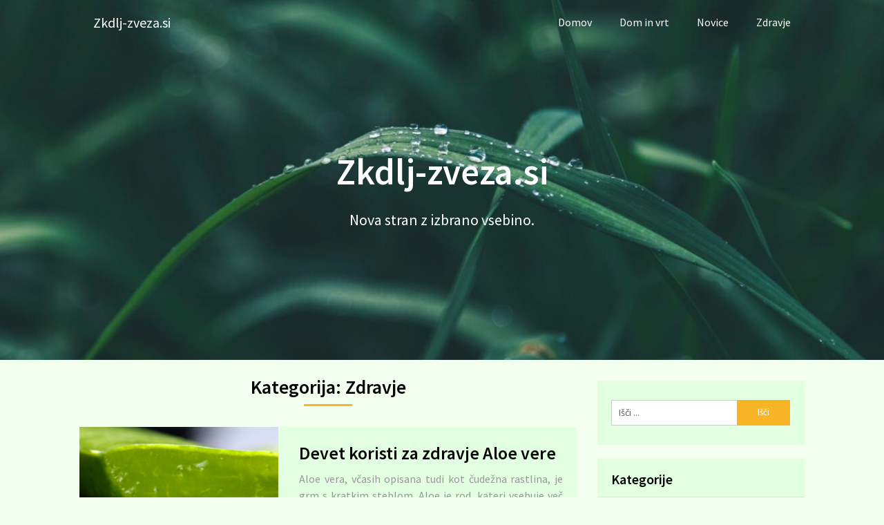

--- FILE ---
content_type: text/html; charset=UTF-8
request_url: http://www.zkdlj-zveza.si/category/zdravje/page/4/
body_size: 9968
content:
<!DOCTYPE html>
<html lang="sl-SI">
<head>
	<meta charset="UTF-8">
	<meta name="viewport" content="width=device-width, initial-scale=1">
	<link rel="profile" href="http://gmpg.org/xfn/11">
	<link rel="pingback" href="http://www.zkdlj-zveza.si/xmlrpc.php">
	<title>Zdravje &#8211; Stran 4 &#8211; Zkdlj-zveza.si</title>
<meta name='robots' content='max-image-preview:large' />
	<style>img:is([sizes="auto" i], [sizes^="auto," i]) { contain-intrinsic-size: 3000px 1500px }</style>
	<link rel='dns-prefetch' href='//fonts.googleapis.com' />
<link rel="alternate" type="application/rss+xml" title="Zkdlj-zveza.si &raquo; Vir" href="https://www.zkdlj-zveza.si/feed/" />
<link rel="alternate" type="application/rss+xml" title="Zkdlj-zveza.si &raquo; Zdravje Vir kategorije" href="https://www.zkdlj-zveza.si/category/zdravje/feed/" />
<script type="text/javascript">
/* <![CDATA[ */
window._wpemojiSettings = {"baseUrl":"https:\/\/s.w.org\/images\/core\/emoji\/16.0.1\/72x72\/","ext":".png","svgUrl":"https:\/\/s.w.org\/images\/core\/emoji\/16.0.1\/svg\/","svgExt":".svg","source":{"concatemoji":"http:\/\/www.zkdlj-zveza.si\/wp-includes\/js\/wp-emoji-release.min.js?ver=6.8.3"}};
/*! This file is auto-generated */
!function(s,n){var o,i,e;function c(e){try{var t={supportTests:e,timestamp:(new Date).valueOf()};sessionStorage.setItem(o,JSON.stringify(t))}catch(e){}}function p(e,t,n){e.clearRect(0,0,e.canvas.width,e.canvas.height),e.fillText(t,0,0);var t=new Uint32Array(e.getImageData(0,0,e.canvas.width,e.canvas.height).data),a=(e.clearRect(0,0,e.canvas.width,e.canvas.height),e.fillText(n,0,0),new Uint32Array(e.getImageData(0,0,e.canvas.width,e.canvas.height).data));return t.every(function(e,t){return e===a[t]})}function u(e,t){e.clearRect(0,0,e.canvas.width,e.canvas.height),e.fillText(t,0,0);for(var n=e.getImageData(16,16,1,1),a=0;a<n.data.length;a++)if(0!==n.data[a])return!1;return!0}function f(e,t,n,a){switch(t){case"flag":return n(e,"\ud83c\udff3\ufe0f\u200d\u26a7\ufe0f","\ud83c\udff3\ufe0f\u200b\u26a7\ufe0f")?!1:!n(e,"\ud83c\udde8\ud83c\uddf6","\ud83c\udde8\u200b\ud83c\uddf6")&&!n(e,"\ud83c\udff4\udb40\udc67\udb40\udc62\udb40\udc65\udb40\udc6e\udb40\udc67\udb40\udc7f","\ud83c\udff4\u200b\udb40\udc67\u200b\udb40\udc62\u200b\udb40\udc65\u200b\udb40\udc6e\u200b\udb40\udc67\u200b\udb40\udc7f");case"emoji":return!a(e,"\ud83e\udedf")}return!1}function g(e,t,n,a){var r="undefined"!=typeof WorkerGlobalScope&&self instanceof WorkerGlobalScope?new OffscreenCanvas(300,150):s.createElement("canvas"),o=r.getContext("2d",{willReadFrequently:!0}),i=(o.textBaseline="top",o.font="600 32px Arial",{});return e.forEach(function(e){i[e]=t(o,e,n,a)}),i}function t(e){var t=s.createElement("script");t.src=e,t.defer=!0,s.head.appendChild(t)}"undefined"!=typeof Promise&&(o="wpEmojiSettingsSupports",i=["flag","emoji"],n.supports={everything:!0,everythingExceptFlag:!0},e=new Promise(function(e){s.addEventListener("DOMContentLoaded",e,{once:!0})}),new Promise(function(t){var n=function(){try{var e=JSON.parse(sessionStorage.getItem(o));if("object"==typeof e&&"number"==typeof e.timestamp&&(new Date).valueOf()<e.timestamp+604800&&"object"==typeof e.supportTests)return e.supportTests}catch(e){}return null}();if(!n){if("undefined"!=typeof Worker&&"undefined"!=typeof OffscreenCanvas&&"undefined"!=typeof URL&&URL.createObjectURL&&"undefined"!=typeof Blob)try{var e="postMessage("+g.toString()+"("+[JSON.stringify(i),f.toString(),p.toString(),u.toString()].join(",")+"));",a=new Blob([e],{type:"text/javascript"}),r=new Worker(URL.createObjectURL(a),{name:"wpTestEmojiSupports"});return void(r.onmessage=function(e){c(n=e.data),r.terminate(),t(n)})}catch(e){}c(n=g(i,f,p,u))}t(n)}).then(function(e){for(var t in e)n.supports[t]=e[t],n.supports.everything=n.supports.everything&&n.supports[t],"flag"!==t&&(n.supports.everythingExceptFlag=n.supports.everythingExceptFlag&&n.supports[t]);n.supports.everythingExceptFlag=n.supports.everythingExceptFlag&&!n.supports.flag,n.DOMReady=!1,n.readyCallback=function(){n.DOMReady=!0}}).then(function(){return e}).then(function(){var e;n.supports.everything||(n.readyCallback(),(e=n.source||{}).concatemoji?t(e.concatemoji):e.wpemoji&&e.twemoji&&(t(e.twemoji),t(e.wpemoji)))}))}((window,document),window._wpemojiSettings);
/* ]]> */
</script>
<style id='wp-emoji-styles-inline-css' type='text/css'>

	img.wp-smiley, img.emoji {
		display: inline !important;
		border: none !important;
		box-shadow: none !important;
		height: 1em !important;
		width: 1em !important;
		margin: 0 0.07em !important;
		vertical-align: -0.1em !important;
		background: none !important;
		padding: 0 !important;
	}
</style>
<link rel='stylesheet' id='wp-block-library-css' href='http://www.zkdlj-zveza.si/wp-includes/css/dist/block-library/style.min.css?ver=6.8.3' type='text/css' media='all' />
<style id='classic-theme-styles-inline-css' type='text/css'>
/*! This file is auto-generated */
.wp-block-button__link{color:#fff;background-color:#32373c;border-radius:9999px;box-shadow:none;text-decoration:none;padding:calc(.667em + 2px) calc(1.333em + 2px);font-size:1.125em}.wp-block-file__button{background:#32373c;color:#fff;text-decoration:none}
</style>
<style id='global-styles-inline-css' type='text/css'>
:root{--wp--preset--aspect-ratio--square: 1;--wp--preset--aspect-ratio--4-3: 4/3;--wp--preset--aspect-ratio--3-4: 3/4;--wp--preset--aspect-ratio--3-2: 3/2;--wp--preset--aspect-ratio--2-3: 2/3;--wp--preset--aspect-ratio--16-9: 16/9;--wp--preset--aspect-ratio--9-16: 9/16;--wp--preset--color--black: #000000;--wp--preset--color--cyan-bluish-gray: #abb8c3;--wp--preset--color--white: #ffffff;--wp--preset--color--pale-pink: #f78da7;--wp--preset--color--vivid-red: #cf2e2e;--wp--preset--color--luminous-vivid-orange: #ff6900;--wp--preset--color--luminous-vivid-amber: #fcb900;--wp--preset--color--light-green-cyan: #7bdcb5;--wp--preset--color--vivid-green-cyan: #00d084;--wp--preset--color--pale-cyan-blue: #8ed1fc;--wp--preset--color--vivid-cyan-blue: #0693e3;--wp--preset--color--vivid-purple: #9b51e0;--wp--preset--gradient--vivid-cyan-blue-to-vivid-purple: linear-gradient(135deg,rgba(6,147,227,1) 0%,rgb(155,81,224) 100%);--wp--preset--gradient--light-green-cyan-to-vivid-green-cyan: linear-gradient(135deg,rgb(122,220,180) 0%,rgb(0,208,130) 100%);--wp--preset--gradient--luminous-vivid-amber-to-luminous-vivid-orange: linear-gradient(135deg,rgba(252,185,0,1) 0%,rgba(255,105,0,1) 100%);--wp--preset--gradient--luminous-vivid-orange-to-vivid-red: linear-gradient(135deg,rgba(255,105,0,1) 0%,rgb(207,46,46) 100%);--wp--preset--gradient--very-light-gray-to-cyan-bluish-gray: linear-gradient(135deg,rgb(238,238,238) 0%,rgb(169,184,195) 100%);--wp--preset--gradient--cool-to-warm-spectrum: linear-gradient(135deg,rgb(74,234,220) 0%,rgb(151,120,209) 20%,rgb(207,42,186) 40%,rgb(238,44,130) 60%,rgb(251,105,98) 80%,rgb(254,248,76) 100%);--wp--preset--gradient--blush-light-purple: linear-gradient(135deg,rgb(255,206,236) 0%,rgb(152,150,240) 100%);--wp--preset--gradient--blush-bordeaux: linear-gradient(135deg,rgb(254,205,165) 0%,rgb(254,45,45) 50%,rgb(107,0,62) 100%);--wp--preset--gradient--luminous-dusk: linear-gradient(135deg,rgb(255,203,112) 0%,rgb(199,81,192) 50%,rgb(65,88,208) 100%);--wp--preset--gradient--pale-ocean: linear-gradient(135deg,rgb(255,245,203) 0%,rgb(182,227,212) 50%,rgb(51,167,181) 100%);--wp--preset--gradient--electric-grass: linear-gradient(135deg,rgb(202,248,128) 0%,rgb(113,206,126) 100%);--wp--preset--gradient--midnight: linear-gradient(135deg,rgb(2,3,129) 0%,rgb(40,116,252) 100%);--wp--preset--font-size--small: 13px;--wp--preset--font-size--medium: 20px;--wp--preset--font-size--large: 36px;--wp--preset--font-size--x-large: 42px;--wp--preset--spacing--20: 0.44rem;--wp--preset--spacing--30: 0.67rem;--wp--preset--spacing--40: 1rem;--wp--preset--spacing--50: 1.5rem;--wp--preset--spacing--60: 2.25rem;--wp--preset--spacing--70: 3.38rem;--wp--preset--spacing--80: 5.06rem;--wp--preset--shadow--natural: 6px 6px 9px rgba(0, 0, 0, 0.2);--wp--preset--shadow--deep: 12px 12px 50px rgba(0, 0, 0, 0.4);--wp--preset--shadow--sharp: 6px 6px 0px rgba(0, 0, 0, 0.2);--wp--preset--shadow--outlined: 6px 6px 0px -3px rgba(255, 255, 255, 1), 6px 6px rgba(0, 0, 0, 1);--wp--preset--shadow--crisp: 6px 6px 0px rgba(0, 0, 0, 1);}:where(.is-layout-flex){gap: 0.5em;}:where(.is-layout-grid){gap: 0.5em;}body .is-layout-flex{display: flex;}.is-layout-flex{flex-wrap: wrap;align-items: center;}.is-layout-flex > :is(*, div){margin: 0;}body .is-layout-grid{display: grid;}.is-layout-grid > :is(*, div){margin: 0;}:where(.wp-block-columns.is-layout-flex){gap: 2em;}:where(.wp-block-columns.is-layout-grid){gap: 2em;}:where(.wp-block-post-template.is-layout-flex){gap: 1.25em;}:where(.wp-block-post-template.is-layout-grid){gap: 1.25em;}.has-black-color{color: var(--wp--preset--color--black) !important;}.has-cyan-bluish-gray-color{color: var(--wp--preset--color--cyan-bluish-gray) !important;}.has-white-color{color: var(--wp--preset--color--white) !important;}.has-pale-pink-color{color: var(--wp--preset--color--pale-pink) !important;}.has-vivid-red-color{color: var(--wp--preset--color--vivid-red) !important;}.has-luminous-vivid-orange-color{color: var(--wp--preset--color--luminous-vivid-orange) !important;}.has-luminous-vivid-amber-color{color: var(--wp--preset--color--luminous-vivid-amber) !important;}.has-light-green-cyan-color{color: var(--wp--preset--color--light-green-cyan) !important;}.has-vivid-green-cyan-color{color: var(--wp--preset--color--vivid-green-cyan) !important;}.has-pale-cyan-blue-color{color: var(--wp--preset--color--pale-cyan-blue) !important;}.has-vivid-cyan-blue-color{color: var(--wp--preset--color--vivid-cyan-blue) !important;}.has-vivid-purple-color{color: var(--wp--preset--color--vivid-purple) !important;}.has-black-background-color{background-color: var(--wp--preset--color--black) !important;}.has-cyan-bluish-gray-background-color{background-color: var(--wp--preset--color--cyan-bluish-gray) !important;}.has-white-background-color{background-color: var(--wp--preset--color--white) !important;}.has-pale-pink-background-color{background-color: var(--wp--preset--color--pale-pink) !important;}.has-vivid-red-background-color{background-color: var(--wp--preset--color--vivid-red) !important;}.has-luminous-vivid-orange-background-color{background-color: var(--wp--preset--color--luminous-vivid-orange) !important;}.has-luminous-vivid-amber-background-color{background-color: var(--wp--preset--color--luminous-vivid-amber) !important;}.has-light-green-cyan-background-color{background-color: var(--wp--preset--color--light-green-cyan) !important;}.has-vivid-green-cyan-background-color{background-color: var(--wp--preset--color--vivid-green-cyan) !important;}.has-pale-cyan-blue-background-color{background-color: var(--wp--preset--color--pale-cyan-blue) !important;}.has-vivid-cyan-blue-background-color{background-color: var(--wp--preset--color--vivid-cyan-blue) !important;}.has-vivid-purple-background-color{background-color: var(--wp--preset--color--vivid-purple) !important;}.has-black-border-color{border-color: var(--wp--preset--color--black) !important;}.has-cyan-bluish-gray-border-color{border-color: var(--wp--preset--color--cyan-bluish-gray) !important;}.has-white-border-color{border-color: var(--wp--preset--color--white) !important;}.has-pale-pink-border-color{border-color: var(--wp--preset--color--pale-pink) !important;}.has-vivid-red-border-color{border-color: var(--wp--preset--color--vivid-red) !important;}.has-luminous-vivid-orange-border-color{border-color: var(--wp--preset--color--luminous-vivid-orange) !important;}.has-luminous-vivid-amber-border-color{border-color: var(--wp--preset--color--luminous-vivid-amber) !important;}.has-light-green-cyan-border-color{border-color: var(--wp--preset--color--light-green-cyan) !important;}.has-vivid-green-cyan-border-color{border-color: var(--wp--preset--color--vivid-green-cyan) !important;}.has-pale-cyan-blue-border-color{border-color: var(--wp--preset--color--pale-cyan-blue) !important;}.has-vivid-cyan-blue-border-color{border-color: var(--wp--preset--color--vivid-cyan-blue) !important;}.has-vivid-purple-border-color{border-color: var(--wp--preset--color--vivid-purple) !important;}.has-vivid-cyan-blue-to-vivid-purple-gradient-background{background: var(--wp--preset--gradient--vivid-cyan-blue-to-vivid-purple) !important;}.has-light-green-cyan-to-vivid-green-cyan-gradient-background{background: var(--wp--preset--gradient--light-green-cyan-to-vivid-green-cyan) !important;}.has-luminous-vivid-amber-to-luminous-vivid-orange-gradient-background{background: var(--wp--preset--gradient--luminous-vivid-amber-to-luminous-vivid-orange) !important;}.has-luminous-vivid-orange-to-vivid-red-gradient-background{background: var(--wp--preset--gradient--luminous-vivid-orange-to-vivid-red) !important;}.has-very-light-gray-to-cyan-bluish-gray-gradient-background{background: var(--wp--preset--gradient--very-light-gray-to-cyan-bluish-gray) !important;}.has-cool-to-warm-spectrum-gradient-background{background: var(--wp--preset--gradient--cool-to-warm-spectrum) !important;}.has-blush-light-purple-gradient-background{background: var(--wp--preset--gradient--blush-light-purple) !important;}.has-blush-bordeaux-gradient-background{background: var(--wp--preset--gradient--blush-bordeaux) !important;}.has-luminous-dusk-gradient-background{background: var(--wp--preset--gradient--luminous-dusk) !important;}.has-pale-ocean-gradient-background{background: var(--wp--preset--gradient--pale-ocean) !important;}.has-electric-grass-gradient-background{background: var(--wp--preset--gradient--electric-grass) !important;}.has-midnight-gradient-background{background: var(--wp--preset--gradient--midnight) !important;}.has-small-font-size{font-size: var(--wp--preset--font-size--small) !important;}.has-medium-font-size{font-size: var(--wp--preset--font-size--medium) !important;}.has-large-font-size{font-size: var(--wp--preset--font-size--large) !important;}.has-x-large-font-size{font-size: var(--wp--preset--font-size--x-large) !important;}
:where(.wp-block-post-template.is-layout-flex){gap: 1.25em;}:where(.wp-block-post-template.is-layout-grid){gap: 1.25em;}
:where(.wp-block-columns.is-layout-flex){gap: 2em;}:where(.wp-block-columns.is-layout-grid){gap: 2em;}
:root :where(.wp-block-pullquote){font-size: 1.5em;line-height: 1.6;}
</style>
<link rel='stylesheet' id='newsbloggerly-parent-style-css' href='http://www.zkdlj-zveza.si/wp-content/themes/customizable-blogily/style.css?ver=6.8.3' type='text/css' media='all' />
<link rel='stylesheet' id='newsbloggerly-google-fonts-css' href='//fonts.googleapis.com/css?family=Source+Sans+Pro%3Aital%2Cwght%400%2C400%3B0%2C600%3B1%2C400%3B1%2C600&#038;display=swap&#038;ver=6.8.3' type='text/css' media='all' />
<link rel='stylesheet' id='customizable-blogily-style-css' href='http://www.zkdlj-zveza.si/wp-content/themes/newsbloggerly/style.css?ver=6.8.3' type='text/css' media='all' />
<link rel='stylesheet' id='customizable-blogily-fonts-css' href='//fonts.googleapis.com/css?family=Roboto%3A300%2C400%2C500%2C700%2C900' type='text/css' media='all' />
<script type="text/javascript" src="http://www.zkdlj-zveza.si/wp-includes/js/jquery/jquery.min.js?ver=3.7.1" id="jquery-core-js"></script>
<script type="text/javascript" src="http://www.zkdlj-zveza.si/wp-includes/js/jquery/jquery-migrate.min.js?ver=3.4.1" id="jquery-migrate-js"></script>
<link rel="https://api.w.org/" href="https://www.zkdlj-zveza.si/wp-json/" /><link rel="alternate" title="JSON" type="application/json" href="https://www.zkdlj-zveza.si/wp-json/wp/v2/categories/20" /><link rel="EditURI" type="application/rsd+xml" title="RSD" href="https://www.zkdlj-zveza.si/xmlrpc.php?rsd" />
<meta name="generator" content="WordPress 6.8.3" />

      <style type="text/css">
              
      a.readmore-button, a.readmore-button:hover{ background: #fab526; }
      .site-branding, .site-branding * {text-align: center;}      .related-posts .related-posts-no-img h5.title.front-view-title, #tabber .inside li .meta b,footer .widget li a:hover,.fn a,.reply a,#tabber .inside li div.info .entry-title a:hover, #navigation ul ul a:hover,.single_post a, a:hover, .sidebar.c-4-12 .textwidget a, #site-footer .textwidget a, #commentform a, #tabber .inside li a, .copyrights a:hover, a, .sidebar.c-4-12 a:hover, .top a:hover, footer .tagcloud a:hover,.sticky-text { color: #fab526; }
      .total-comments span:after, span.sticky-post, .nav-previous a:hover, .nav-next a:hover, #commentform input#submit, #searchform input[type='submit'], .home_menu_item, .currenttext, .pagination a:hover, .readMore a, .customizableblogily-subscribe input[type='submit'], .pagination .current, .woocommerce nav.woocommerce-pagination ul li a:focus, .woocommerce nav.woocommerce-pagination ul li a:hover, .woocommerce nav.woocommerce-pagination ul li span.current, .woocommerce-product-search input[type="submit"], .woocommerce a.button, .woocommerce-page a.button, .woocommerce button.button, .woocommerce-page button.button, .woocommerce input.button, .woocommerce-page input.button, .woocommerce #respond input#submit, .woocommerce-page #respond input#submit, .woocommerce #content input.button, .woocommerce-page #content input.button, #sidebars h3.widget-title:after, .postauthor h4:after, .related-posts h3:after, .archive .postsby span:after, .comment-respond h4:after, .single_post header:after, #cancel-comment-reply-link, .upper-widgets-grid h3:after  { background-color: #fab526; }
      #sidebars .widget h3, #sidebars .widget h3 a { border-left-color: #fab526; }
      .related-posts-no-img, #navigation ul li.current-menu-item a, .woocommerce nav.woocommerce-pagination ul li span.current, .woocommerce-page nav.woocommerce-pagination ul li span.current, .woocommerce #content nav.woocommerce-pagination ul li span.current, .woocommerce-page #content nav.woocommerce-pagination ul li span.current, .woocommerce nav.woocommerce-pagination ul li a:hover, .woocommerce-page nav.woocommerce-pagination ul li a:hover, .woocommerce #content nav.woocommerce-pagination ul li a:hover, .woocommerce-page #content nav.woocommerce-pagination ul li a:hover, .woocommerce nav.woocommerce-pagination ul li a:focus, .woocommerce-page nav.woocommerce-pagination ul li a:focus, .woocommerce #content nav.woocommerce-pagination ul li a:focus, .woocommerce-page #content nav.woocommerce-pagination ul li a:focus, .pagination .current, .tagcloud a { border-color: #fab526; }
      .corner { border-color: transparent transparent #fab526 transparent;}
      .pagination a, .pagination2, .pagination .dots, .post.excerpt { background: #e2ffe2; }
      #content, #comments, #commentsAdd, .related-posts, .single-post .post.excerpt, .postauthor { background: ; }
      #sidebars .widget { background: ; }
      .upper-widgets-grid { background: #e2ffe2; }
      footer { background: ; }
      .copyrights { background: ; }
      #site-header { background-color: ; }
      .primary-navigation, .primary-navigation, #navigation ul ul li { background-color: ; }
      a#pull, #navigation .menu a, #navigation .menu a:hover, #navigation .menu .fa > a, #navigation .menu .fa > a, #navigation .toggle-caret, #navigation span.site-logo a, #navigation.mobile-menu-wrapper .site-logo a, .primary-navigation.header-activated #navigation ul ul li a { color:  }
      #sidebars .widget h3, #sidebars .widget h3 a, #sidebars h3 { color: ; }
      #sidebars .widget a, #sidebars a, #sidebars li a { color: ; }
      #sidebars .widget, #sidebars, #sidebars .widget li { color: ; }
      .post.excerpt .post-content, .pagination a, .pagination2, .pagination .dots { color: ; }
      .post.excerpt h2.title a { color: ; }
      .pagination a, .pagination2, .pagination .dots { border-color: ; }
      span.entry-meta{ color: ; }
      .article h1, .article h2, .article h3, .article h4, .article h5, .article h6, .total-comments, .article th{ color: ; }
      .article, .article p, .related-posts .title, .breadcrumb, .article #commentform textarea  { color: ; }
      .article a, .breadcrumb a, #commentform a { color: ; }
      #commentform input#submit, #commentform input#submit:hover{ background: ; }
      .post-date-customizable, .comment time { color: ; }
      .footer-widgets #searchform input[type='submit'],  .footer-widgets #searchform input[type='submit']:hover{ background: ; }
      .footer-widgets h3:after{ background: ; }
      .footer-widgets h3, footer .widget.widget_rss h3 a{ color: ; }
      .footer-widgets .widget li, .footer-widgets .widget, #copyright-note, footer p{ color: ; }
      footer .widget a, #copyright-note a, #copyright-note a:hover, footer .widget a:hover, footer .widget li a:hover{ color: ; }
      .top-column-widget a, .top-column-widget a:hover, .top-column-widget a:active, .top-column-widget a:focus { color: #fab526; }
      .top-column-widget, .upper-widgets-grid { color: ; }
      .top-column-widget .widget.widget_rss h3 a, .upper-widgets-grid h3, .top-column-widget h3{ color: ; }
      @media screen and (min-width: 865px) {.primary-navigation.header-activated #navigation a { color: ; }}
      @media screen and (max-width: 865px) {#navigation.mobile-menu-wrapper{ background-color: ; }}
          </style>
    
        <style type="text/css">

        
        .related-posts .related-posts-no-img h5.title.front-view-title, #tabber .inside li .meta b,footer .widget li a:hover,.fn a,.reply a,#tabber .inside li div.info .entry-title a:hover, #navigation ul ul a:hover,.single_post a, a:hover, .sidebar.c-4-12 .textwidget a, #site-footer .textwidget a, #commentform a, #tabber .inside li a, .copyrights a:hover, a, .sidebar.c-4-12 a:hover, .top a:hover, footer .tagcloud a:hover,.sticky-text { color: #fab526; }

  .total-comments span:after, span.sticky-post, .nav-previous a:hover, .nav-next a:hover, #commentform input#submit, #searchform input[type='submit'], .home_menu_item, .currenttext, .pagination a:hover, .readMore a, .customizableblogily-subscribe input[type='submit'], .pagination .current, .woocommerce nav.woocommerce-pagination ul li a:focus, .woocommerce nav.woocommerce-pagination ul li a:hover, .woocommerce nav.woocommerce-pagination ul li span.current, .woocommerce-product-search input[type="submit"], .woocommerce a.button, .woocommerce-page a.button, .woocommerce button.button, .woocommerce-page button.button, .woocommerce input.button, .woocommerce-page input.button, .woocommerce #respond input#submit, .woocommerce-page #respond input#submit, .woocommerce #content input.button, .woocommerce-page #content input.button, #sidebars h3.widget-title:after, .postauthor h4:after, .related-posts h3:after, .archive .postsby span:after, .comment-respond h4:after, .single_post header:after, #cancel-comment-reply-link, .upper-widgets-grid h3:after  { background-color: #fab526; }

  #sidebars .widget h3, #sidebars .widget h3 a { border-left-color: #fab526; }

        .related-posts-no-img, #navigation ul li.current-menu-item a, .woocommerce nav.woocommerce-pagination ul li span.current, .woocommerce-page nav.woocommerce-pagination ul li span.current, .woocommerce #content nav.woocommerce-pagination ul li span.current, .woocommerce-page #content nav.woocommerce-pagination ul li span.current, .woocommerce nav.woocommerce-pagination ul li a:hover, .woocommerce-page nav.woocommerce-pagination ul li a:hover, .woocommerce #content nav.woocommerce-pagination ul li a:hover, .woocommerce-page #content nav.woocommerce-pagination ul li a:hover, .woocommerce nav.woocommerce-pagination ul li a:focus, .woocommerce-page nav.woocommerce-pagination ul li a:focus, .woocommerce #content nav.woocommerce-pagination ul li a:focus, .woocommerce-page #content nav.woocommerce-pagination ul li a:focus, .pagination .current, .tagcloud a { border-color: #fab526; }
  .corner { border-color: transparent transparent #fab526 transparent;}



        
        .pagination a, .pagination2, .pagination .dots, .post.excerpt { background: #e2ffe2; }
        #content, #comments, #commentsAdd, .related-posts, .single-post .post.excerpt, .postauthor { background: ; }
        #sidebars .widget { background: ; }
        .upper-widgets-grid { background: #e2ffe2; }
        footer { background: ; }
        .copyrights { background: ; }
        #site-header { background-color: ; }
        .primary-navigation, .primary-navigation, #navigation ul ul li { background-color: ; }
        a#pull, #navigation .menu a, #navigation .menu a:hover, #navigation .menu .fa > a, #navigation .menu .fa > a, #navigation .toggle-caret, #navigation span.site-logo a, #navigation.mobile-menu-wrapper .site-logo a, .primary-navigation.header-activated #navigation ul ul li a { color:  }
        #sidebars .widget h3, #sidebars .widget h3 a, #sidebars h3 { color: ; }
        #sidebars .widget a, #sidebars a, #sidebars li a { color: ; }
        #sidebars .widget, #sidebars, #sidebars .widget li { color: ; }
        .post.excerpt .post-content, .pagination a, .pagination2, .pagination .dots { color: ; }
        .post.excerpt h2.title a { color: ; }
        .pagination a, .pagination2, .pagination .dots { border-color: ; }
        span.entry-meta{ color: ; }
        .article h1, .article h2, .article h3, .article h4, .article h5, .article h6, .total-comments, .article th{ color: ; }
        .article, .article p, .related-posts .title, .breadcrumb, .article #commentform textarea  { color: ; }
        .article a, .breadcrumb a, #commentform a { color: ; }
        #commentform input#submit, #commentform input#submit:hover{ background: ; }
        .post-date-customizable, .comment time { color: ; }
        .footer-widgets #searchform input[type='submit'],  .footer-widgets #searchform input[type='submit']:hover{ background: ; }
        .footer-widgets h3:after{ background: ; }
        .footer-widgets h3, footer .widget.widget_rss h3 a{ color: ; }
        .footer-widgets .widget li, .footer-widgets .widget, #copyright-note, footer p{ color: ; }
        footer .widget a, #copyright-note a, #copyright-note a:hover, footer .widget a:hover, footer .widget li a:hover{ color: ; }
        .top-column-widget a, .top-column-widget a:hover, .top-column-widget a:active, .top-column-widget a:focus { color: #fab526; }
        .top-column-widget, .upper-widgets-grid { color: ; }
        .top-column-widget .widget.widget_rss h3 a, .upper-widgets-grid h3, .top-column-widget h3{ color: ; }
        @media screen and (min-width: 865px) {
            .primary-navigation.header-activated #navigation a { color: ; }
        }
        @media screen and (max-width: 865px) {
            #navigation.mobile-menu-wrapper{ background-color: ; }
        }
    </style>
    	<style type="text/css">
		#site-header {
			background-image: url(http://www.zkdlj-zveza.si/wp-content/uploads/2025/05/cropped-Untitled-design-2025-05-12T084500.949.jpg);
		    background-size: cover;
		    background-position:center;
		}


		.site-branding .site-title,
	.site-branding .site-description {
		color: #fff;
	}
	.site-branding .site-title:after {
		background: #fff;
	}
		</style>
	<style type="text/css" id="custom-background-css">
body.custom-background { background-color: #f3ffef; }
</style>
			<style type="text/css" id="wp-custom-css">
			.widget_search, .widget_categories, .widget_recent_entries, .post-single-content, .related-posts{background-color: #e2ffe2 !important}

.readmore-button {
  color: white!important;
}

.readmore-button:hover {
  color: #e2ffe2!important
}

.footer-info-right{display:none}		</style>
		</head>

<body class="archive paged category category-zdravje category-20 custom-background paged-4 category-paged-4 wp-theme-customizable-blogily wp-child-theme-newsbloggerly group-blog hfeed">
	 

	<div class="main-container">
		<a class="skip-link screen-reader-text" href="#page">Skip to content</a>

		<header id="site-header" role="banner">
							<div class="primary-navigation header-activated">
													
								<button id="pull" class="toggle-mobile-menu">Menu</button>
								<span class="accessibility-skip-mobile-menu"></span>
								<div class="container clear">
									<nav id="navigation" class="primary-navigation mobile-menu-wrapper" role="navigation">
																					<span class="site-logo" itemprop="headline">
												<a href="https://www.zkdlj-zveza.si">Zkdlj-zveza.si</a>
											</span><!-- END #logo -->
										

																					<ul id="menu-menu-1" class="menu clearfix"><li id="menu-item-15" class="menu-item menu-item-type-custom menu-item-object-custom menu-item-15"><a href="http://www.zkdlj-zveza.si/">Domov</a></li>
<li id="menu-item-117" class="menu-item menu-item-type-taxonomy menu-item-object-category menu-item-117"><a href="https://www.zkdlj-zveza.si/category/dom-in-vrt/">Dom in vrt</a></li>
<li id="menu-item-118" class="menu-item menu-item-type-taxonomy menu-item-object-category menu-item-118"><a href="https://www.zkdlj-zveza.si/category/novice/">Novice</a></li>
<li id="menu-item-119" class="menu-item menu-item-type-taxonomy menu-item-object-category current-menu-item menu-item-119"><a href="https://www.zkdlj-zveza.si/category/zdravje/" aria-current="page">Zdravje</a></li>
</ul>																				<a href="#" id="accessibility-close-mobile-menu"></a>
									</nav><!-- #site-navigation -->
								</div>
							</div>            

							<div class="container clear">
								<a href="https://www.zkdlj-zveza.si">
									<div class="site-branding">
										<div class="site-title">
											Zkdlj-zveza.si										</div>
										<div class="site-description">
											Nova stran z izbrano vsebino.										</div>
									</div><!-- .site-branding -->
								</a>
							</div>
						</header><!-- #masthead -->


						
<div id="page" class="home-page">
	<div class="article">
		<h1 class="postsby">
			<span>Kategorija: <span>Zdravje</span></span>
		</h1>	
		     <article class="post excerpt">

               <div class="post-blogs-container-thumbnails">
        
          

                          <div class="featured-thumbnail-container">
                <a href="https://www.zkdlj-zveza.si/devet-koristi-za-zdravje-aloe-vere/" title="Devet koristi za zdravje Aloe vere" id="featured-thumbnail">
                  <div class="blog-featured-thumbnail" style="background-image:url(https://www.zkdlj-zveza.si/wp-content/uploads/2020/03/aloe_vera.jpg)"></div>                </a>
              </div>
              <div class="thumbnail-post-content">
              

               <h2 class="title">
                <a href="https://www.zkdlj-zveza.si/devet-koristi-za-zdravje-aloe-vere/" title="Devet koristi za zdravje Aloe vere" rel="bookmark">Devet koristi za zdravje Aloe vere</a>
              </h2>

              <span class="entry-meta">
                10 marca, 2020                              </span>
              <div class="post-content">
                <p style="text-align: justify;">Aloe vera, včasih opisana tudi kot čudežna rastlina, je grm s kratkim steblom. Aloe je rod, kateri vsebuje več kot 500 različnih vrst cvetočih se sončnih rastlin. Veliko od teh alojev se danes naravno pojavlja v severni Afriki. Listi aloe vere so sočni, pokončni in tvorijo gosto...
                <div>
                  <a class="readmore-button" href="https://www.zkdlj-zveza.si/devet-koristi-za-zdravje-aloe-vere/" title="Devet koristi za zdravje Aloe vere">Preberi več </a>
                </div>
              </div>
              
        </article>
           <article class="post excerpt">

                 <div class="post-blogs-container">
          
          

                           <div class="nothumbnail-post-content">
               

               <h2 class="title">
                <a href="https://www.zkdlj-zveza.si/veste-kaj-je-morfologija/" title="Veste, kaj je morfologija?" rel="bookmark">Veste, kaj je morfologija?</a>
              </h2>

              <span class="entry-meta">
                19 februarja, 2020                              </span>
              <div class="post-content">
                <p style="text-align: justify;">Če vas zanimajo tako morfologija kot drugi zdravstveni pregledi, ste vabljeni, da obiščete spletno stran https://sanus-statera.com/morfologija/, kjer boste izvedeli veliko o tem pregledu, če boste pobrskali po spletni strani, pa boste našli še številne podatke o drugih pregledih in obravnavah. Vsaka nosečnica gre v času nosečnosti skozi...
                <div>
                  <a class="readmore-button" href="https://www.zkdlj-zveza.si/veste-kaj-je-morfologija/" title="Veste, kaj je morfologija?">Preberi več </a>
                </div>
              </div>
              
        </article>
           <article class="post excerpt">

                 <div class="post-blogs-container">
          
          

                           <div class="nothumbnail-post-content">
               

               <h2 class="title">
                <a href="https://www.zkdlj-zveza.si/zdravstveno-zavarovanje-prva/" title="Zdravstveno zavarovanje Prva" rel="bookmark">Zdravstveno zavarovanje Prva</a>
              </h2>

              <span class="entry-meta">
                4 januarja, 2020                              </span>
              <div class="post-content">
                <p style="text-align: justify;">Ni prijetno, ko moramo obiskati zdravnika in moramo v čakalnici včasih tudi čakat po nekaj ur. Zato pa nam pride prav <a href="https://www.prva.si/zdravstveno-zavarovanje/prva-zdravje" target="_blank" rel="noopener noreferrer">zdravstveno zavarovanje Prva</a>, kjer se izognemo čakalni vrsti. Še huje je, ko smo naročeni na kakšne druge preglede, kakšna slikanja ali kaj...
                <div>
                  <a class="readmore-button" href="https://www.zkdlj-zveza.si/zdravstveno-zavarovanje-prva/" title="Zdravstveno zavarovanje Prva">Preberi več </a>
                </div>
              </div>
              
        </article>
           <article class="post excerpt">

                 <div class="post-blogs-container">
          
          

                           <div class="nothumbnail-post-content">
               

               <h2 class="title">
                <a href="https://www.zkdlj-zveza.si/custvena-inteligenca-je-tudi-v-prodaji-zelo-pomembna/" title="Čustvena inteligenca je tudi v prodaji zelo pomembna" rel="bookmark">Čustvena inteligenca je tudi v prodaji zelo pomembna</a>
              </h2>

              <span class="entry-meta">
                12 decembra, 2019                              </span>
              <div class="post-content">
                <p style="text-align: justify;">Med lastnostmi, ki odlikujejo človeka, je tudi čustvena inteligenca, ki se seveda razlikuje od tiste klasične, ki jo merimo z različnimi vprašalniki in testiranji. Vsekakor pa je za vsakega, ki se ukvarja z nekim poslom, pomembna tudi <a href="https://filippesek.com/custvena-inteligenca/" target="_blank" rel="noopener noreferrer">čustvena inteligenca v prodaji</a>, saj je...
                <div>
                  <a class="readmore-button" href="https://www.zkdlj-zveza.si/custvena-inteligenca-je-tudi-v-prodaji-zelo-pomembna/" title="Čustvena inteligenca je tudi v prodaji zelo pomembna">Preberi več </a>
                </div>
              </div>
              
        </article>
           <article class="post excerpt">

                 <div class="post-blogs-container">
          
          

                           <div class="nothumbnail-post-content">
               

               <h2 class="title">
                <a href="https://www.zkdlj-zveza.si/cbd-kapljice/" title="CBD kapljice" rel="bookmark">CBD kapljice</a>
              </h2>

              <span class="entry-meta">
                24 novembra, 2019                              </span>
              <div class="post-content">
                <p style="text-align: justify;">Danes je v trgovinah na voljo veliko nekih zdravilnih kapljic, olj in še marsičesa drugega. Več si pa lahko preberete na: <a href="https://mojcbd.si/kategorija-izdelka/kapljice/" target="_blank" rel="noopener noreferrer">mojcbd.si/kategorija-izdelka/kapljice/</a>. Ampak, če pa iščete nekaj kar bo res delovalo in to na veliko zdravstvenih simptomov pa si kupite CBD kapljice. Te...
                <div>
                  <a class="readmore-button" href="https://www.zkdlj-zveza.si/cbd-kapljice/" title="CBD kapljice">Preberi več </a>
                </div>
              </div>
              
        </article>
           <article class="post excerpt">

                 <div class="post-blogs-container">
          
          

                           <div class="nothumbnail-post-content">
               

               <h2 class="title">
                <a href="https://www.zkdlj-zveza.si/cena-za-implantat/" title="Cena za implantat" rel="bookmark">Cena za implantat</a>
              </h2>

              <span class="entry-meta">
                19 novembra, 2019                              </span>
              <div class="post-content">
                <p style="text-align: justify;">Nekatere zobozdravstvene storitve so v Sloveniji brezplačne. Na strani <a href="https://www.ezobozdravnik.si/implantat" target="_blank" rel="noopener noreferrer"><u>www.ezobozdravnik.si/implantat</u></a> vam pomagajo pri odločitvi o izbiri najoptimalnejše zobozdravstvene ordinacije za vstavitev zobnega implantata. Pri zobozdravniku v zdravstvenem domu ali pri zobozdravniku zasebniku, ki ima koncesijo, vam enkrat letno pripada kontrolni preventivni pregled. Tudi...
                <div>
                  <a class="readmore-button" href="https://www.zkdlj-zveza.si/cena-za-implantat/" title="Cena za implantat">Preberi več </a>
                </div>
              </div>
              
        </article>
           <article class="post excerpt">

                 <div class="post-blogs-container">
          
          

                           <div class="nothumbnail-post-content">
               

               <h2 class="title">
                <a href="https://www.zkdlj-zveza.si/zobni-aparat/" title="Zobni aparat" rel="bookmark">Zobni aparat</a>
              </h2>

              <span class="entry-meta">
                6 novembra, 2019                              </span>
              <div class="post-content">
                <p style="text-align: justify;">Potrebujete zobni aparat? Na <a href="https://luxdental.si/" target="_blank" rel="noopener noreferrer">luxdental.si</a> so doma pravi strokovnjaki, ki vam bodo poravnali zobe, uredili morebitne ostale nepravilnosti in vam povrnili nasmeh, kot si ga tudi želite. Obrnite se na strokovnjake, kot so tisti pri Luxdentalu in videli boste, da ta pripomoček že...
                <div>
                  <a class="readmore-button" href="https://www.zkdlj-zveza.si/zobni-aparat/" title="Zobni aparat">Preberi več </a>
                </div>
              </div>
              
        </article>
      	<nav class="navigation posts-navigation" role="navigation">
		<!--Start Pagination-->
        
	<nav class="navigation pagination" aria-label="Številčenje prispevkov">
		<h2 class="screen-reader-text">Številčenje prispevkov</h2>
		<div class="nav-links"><a class="prev page-numbers" href="https://www.zkdlj-zveza.si/category/zdravje/page/3/"><i class="customizable-icon icon-angle-left"></i></a>
<a class="page-numbers" href="https://www.zkdlj-zveza.si/category/zdravje/">1</a>
<a class="page-numbers" href="https://www.zkdlj-zveza.si/category/zdravje/page/2/">2</a>
<a class="page-numbers" href="https://www.zkdlj-zveza.si/category/zdravje/page/3/">3</a>
<span aria-current="page" class="page-numbers current">4</span></div>
	</nav>	</nav><!--End Pagination-->
		</div>
	
<aside class="sidebar c-4-12">
	<div id="sidebars" class="sidebar">
		<div class="sidebar_list">
			<div id="search-2" class="widget widget_search"><form method="get" id="searchform" class="search-form" action="https://www.zkdlj-zveza.si" _lpchecked="1">
	<fieldset>
		<input type="text" name="s" id="s" value="Išči ..." onblur="if (this.value == '') {this.value = 'Išči ...';}" onfocus="if (this.value == 'Išči ...') {this.value = '';}" >
		<input type="submit" value="Išči" />
	</fieldset>
</form>
</div><div id="categories-2" class="widget widget_categories"><h3 class="widget-title"><span>Kategorije</span></h3>
			<ul>
					<li class="cat-item cat-item-65"><a href="https://www.zkdlj-zveza.si/category/avtomobilizem/">Avtomobilizem</a>
</li>
	<li class="cat-item cat-item-9"><a href="https://www.zkdlj-zveza.si/category/dom-in-vrt/">Dom in vrt</a>
</li>
	<li class="cat-item cat-item-2"><a href="https://www.zkdlj-zveza.si/category/novice/">Novice</a>
</li>
	<li class="cat-item cat-item-83"><a href="https://www.zkdlj-zveza.si/category/potovanja/">Potovanja</a>
</li>
	<li class="cat-item cat-item-36"><a href="https://www.zkdlj-zveza.si/category/storitve/">Storitve</a>
</li>
	<li class="cat-item cat-item-1"><a href="https://www.zkdlj-zveza.si/category/uncategorized/">Uncategorized</a>
</li>
	<li class="cat-item cat-item-20 current-cat"><a aria-current="page" href="https://www.zkdlj-zveza.si/category/zdravje/">Zdravje</a>
</li>
			</ul>

			</div>
		<div id="recent-posts-4" class="widget widget_recent_entries">
		<h3 class="widget-title"><span>Najnovejši prispevki</span></h3>
		<ul>
											<li>
					<a href="https://www.zkdlj-zveza.si/tisk-zastav/">Tisk zastav je prvi korak do uspeha</a>
									</li>
											<li>
					<a href="https://www.zkdlj-zveza.si/zobni-mosticek/">Zobni mostiček odlično nadomesti izpadle zobe</a>
									</li>
											<li>
					<a href="https://www.zkdlj-zveza.si/masaza/">Zdravilna moč dotika: Masaža preoblikuje telo in um</a>
									</li>
											<li>
					<a href="https://www.zkdlj-zveza.si/aloe-vera-gel/">Skrivnostna aloe vera: Gel iz narave za zdravo in sijočo kožo</a>
									</li>
											<li>
					<a href="https://www.zkdlj-zveza.si/transkranialna-pulzna-stimulacija/">Spoznajte transkranialno pulzno stimulacijo</a>
									</li>
					</ul>

		</div>		</div>
	</div><!--sidebars-->
</aside></div>
<footer id="site-footer" role="contentinfo">
		<div class="copyrights">
		<div class="container">
			<div class="row" id="copyright-note">
				<span>
					&copy; 2026 Zkdlj-zveza.si

				<!-- Delete below lines to remove copyright from footer -->
				<span class="footer-info-right">
					 | Powered by  <a href="https://superbthemes.com/customizable-blogily/" rel="nofollow noopener">Customizable Blogily</a>
				</span>
				<!-- Delete above lines to remove copyright from footer -->

				</span>
			</div>
		</div>
	</div>
</footer><!-- #site-footer -->
<script type="speculationrules">
{"prefetch":[{"source":"document","where":{"and":[{"href_matches":"\/*"},{"not":{"href_matches":["\/wp-*.php","\/wp-admin\/*","\/wp-content\/uploads\/*","\/wp-content\/*","\/wp-content\/plugins\/*","\/wp-content\/themes\/newsbloggerly\/*","\/wp-content\/themes\/customizable-blogily\/*","\/*\\?(.+)"]}},{"not":{"selector_matches":"a[rel~=\"nofollow\"]"}},{"not":{"selector_matches":".no-prefetch, .no-prefetch a"}}]},"eagerness":"conservative"}]}
</script>
<script type="text/javascript" src="http://www.zkdlj-zveza.si/wp-content/themes/customizable-blogily/js/customscripts.js?ver=6.8.3" id="customizable-blogily-customscripts-js"></script>

</body>
</html>
